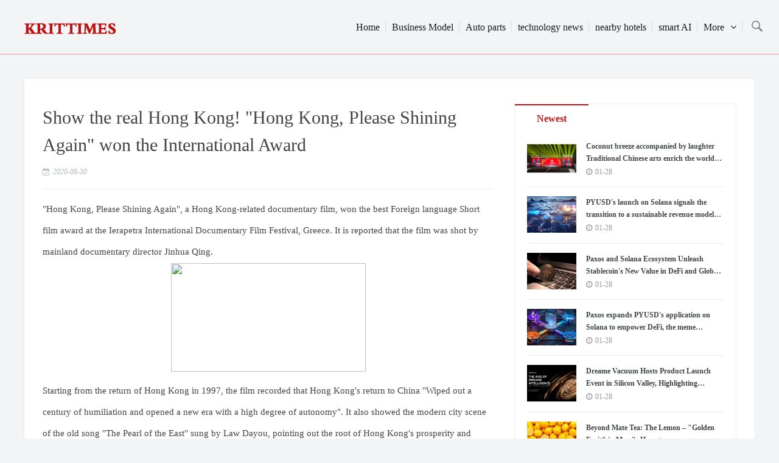

--- FILE ---
content_type: text/html;charset=UTF-8
request_url: http://markets.krittimes.com/info/Show-the-real-Hong-Kong-Hong-Kong-Please-Shining-Again-won-the-International-Award-20063027798.html
body_size: 5023
content:
<!DOCTYPE html>
<html>
<head>
<title>
	Show the real Hong Kong! </title>
<META name="description" content="​"Hong Kong, Please Shining Again", a Hong Kong-related documentary film, won the best Foreign language Short film award at the Ierapetra International Documentary Film Festival, Greece. It is reported that the film was shot by mainland documentary director Jinhua Qing."/>
<META name="keywords" content="Show the real Hong Kong! "/>
<META name="copyright" content="©copyright 2009-2020 Irish Information" /><meta charset="UTF-8">
<meta name="viewport" content="width=device-width, initial-scale=1.0, minimum-scale=1.0, maximum-scale=1.0, user-scalable=no" />
<link rel="stylesheet" type="text/css" href="/page/web/0001/static/css/font-awesome.min.css"/>
<link rel="stylesheet" type="text/css" href="/page/web/0001/static/css/sanren.css"/>
<link rel="stylesheet" type="text/css" href="/page/web/0001/static/css/style.css"/>
<script src="/page/web/0001/static/js/jquery.min.js" type="text/javascript" charset="utf-8"></script>
<script src="/page/web/0001/static/js/swiper.min.js" type="text/javascript" charset="utf-8"></script>
<script src="/page/web/0001/static/js/public.js" type="text/javascript" charset="utf-8"></script>
</head>
<body>	
	<div class="head_pc">
	<div class="head">
		<div class="wrap clearfix">
			<a href="/" class="logo fl"><img src="https://oss.ebuypress.com/up/allotment/210906/21090619360329330251.png"></a>
			<div class="fr nav">
				<span class="fl"><a class="nava" href="/">Home</a><i></i></span>
				<span class="fl"><a class="nava" href="/l/Business-Model/20081911415789468508">Business Model</a><i></i></span>
						<span class="fl"><a class="nava" href="/l/Auto-parts/20081911415769308934">Auto parts</a><i></i></span>
						<span class="fl"><a class="nava" href="/l/-technology-news/20081911415792813537"> technology news</a><i></i></span>
						<span class="fl"><a class="nava" href="/l/nearby-hotels/20081911415098737321">nearby hotels</a><i></i></span>
						<span class="fl"><a class="nava" href="/l/smart-AI/20081911415084408730">smart AI</a><i></i></span>
						<span class="fl">
						<a class="nava" href="javascript:">More<em class="fa fa-angle-down marl10"></em></a><i></i>
						<div class="navahide">
							<a href="/l/Blockchain/20081911415090832761">Blockchain</a>
									<a href="/l/Game/20081911415773996727">Game</a>
									<a href="/l/Entertainment/20081911415779362249">Entertainment</a>
									<a href="/l/life/20081911415786371386">life</a>
									<a href="/l/Fashion/20081911415783445391">Fashion</a>
									<a href="/l/Education-and-Training/20081911415760698078">Education</a>
									<a href="/l/News/20081911415067147354">News</a>
									<a href="/l/Parent-child/20081911415087591601">Kids</a>
									<a href="/l/Cultural-Brigade/20081911415061834408">Cultural</a>
									<a href="/l/Food/20081911415081416981">Food</a>
									<a href="/l/physical-education/20081911415070632711">Sports</a>
									<a href="/l/Real-estate/20081911415075327247">House</a>
									<a href="/l/health/20081911415096076883">health</a>
									</div>
					</span>
				<span class="fl posrelative hdspan">
					<i class="ssi"><img src="/page/web/0001/static/images/search_03.png"/></i>
					<div class="ssbox clearfix">
						<input type="text" class="fl ss1" placeholder="Please enter key words" id="searchData" value="" />
						<input type="submit" class="fl ss2" value="" onclick="headSearch()"/>
					</div>
					<script type="text/javascript">
						function headSearch() {
							if($("#searchData").val() != null && $("#searchData").val() != ""){
								window.location.href = "/s?searchData="+$("#searchData").val();
							}else{
								alert("Please enter key words");
								return false;
							}
						}
					</script>
					<script type="text/javascript">
						$(".ssi").click(function(){
							$(this).siblings(".ssbox").show();
						})
						$(document).bind("click",function(e){
					        var target = $(e.target);
					        if(target.closest(".ssbox,.ssi").length == 0){
								$(".ssbox").hide();
					        }
						})
					</script>
				</span>
			</div>
		</div>
	</div>
</div>

<div class="head_wap">
	<div class="whead clearfix">
		<a href="/" class="wlogo fl"><img src="https://oss.ebuypress.com/up/allotment/210906/21090619360329330251.png"></a>
		<i></i>
	</div>
	<div class="wpnvbg"></div>
	<div class="wapnav">
		<div class="wapnavtop">
			<i></i>
		</div>
		<div class="wapnava">
			<span class="fl"><a class="wapprda" href="/">Home</a></span>
			<span class="fl"><a class="wapprda" href="/l/Business-Model/20081911415789468508">Business Model</a></span>
					<span class="fl"><a class="wapprda" href="/l/Auto-parts/20081911415769308934">Auto parts</a></span>
					<span class="fl"><a class="wapprda" href="/l/-technology-news/20081911415792813537"> technology news</a></span>
					<span class="fl"><a class="wapprda" href="/l/nearby-hotels/20081911415098737321">nearby hotels</a></span>
					<span class="fl"><a class="wapprda" href="/l/smart-AI/20081911415084408730">smart AI</a></span>
					<span class="fl"><a class="wapprda" href="/l/Blockchain/20081911415090832761">Blockchain</a></span>
					<span class="fl"><a class="wapprda" href="/l/Game/20081911415773996727">Game</a></span>
					<span class="fl"><a class="wapprda" href="/l/Entertainment/20081911415779362249">Entertainment</a></span>
					<span class="fl"><a class="wapprda" href="/l/life/20081911415786371386">life</a></span>
					<span class="fl"><a class="wapprda" href="/l/Fashion/20081911415783445391">Fashion</a></span>
					<span class="fl"><a class="wapprda" href="/l/Education-and-Training/20081911415760698078">Education</a></span>
					<span class="fl"><a class="wapprda" href="/l/News/20081911415067147354">News</a></span>
					<span class="fl"><a class="wapprda" href="/l/Parent-child/20081911415087591601">Kids</a></span>
					<span class="fl"><a class="wapprda" href="/l/Cultural-Brigade/20081911415061834408">Cultural</a></span>
					<span class="fl"><a class="wapprda" href="/l/Food/20081911415081416981">Food</a></span>
					<span class="fl"><a class="wapprda" href="/l/physical-education/20081911415070632711">Sports</a></span>
					<span class="fl"><a class="wapprda" href="/l/Real-estate/20081911415075327247">House</a></span>
					<span class="fl"><a class="wapprda" href="/l/health/20081911415096076883">health</a></span>
					<div class="fl w100">
				<div class="ssbox1 clearfix" style="display: block !important;">
					<input type="text" class="fl ss1" placeholder="Please enter key words" id="wap_searchData" value="" />
					<input type="submit" class="fl ss2" value="" onclick="wap_headSearch()" />
				</div>
				<script type="text/javascript">
					function wap_headSearch() {
						if($("#wap_searchData").val() != null && $("#wap_searchData").val() != ""){
							window.location.href = "/s?searchData="+$("#wap_searchData").val()
						}else{
							alert("Please enter key words");
							return false;
						}
					}
				</script>
			</div>
		</div>
	</div>
	<div class="waphd_height"></div>
</div><div class="md">
		<div class="wrap bgwhite clearfix">
			<div class="fl mdl">
				<div class="info">
					<div class="iftop">
							<h4>Show the real Hong Kong! "Hong Kong, Please Shining Again" won the International Award </h4>
							<p>
								<span><i class="fa fa-calendar-check-o mr5"></i>2020-06-30</span>
								</p>
						</div>
						<div class="iftxt iftxtstyle">
							<meta http-equiv="Content-Type" content="text/html; charset=UTF-8"/><style>p{margin-top:0pt;margin-bottom:1pt;}
p.X1{text-align:justified;}
span.X1{font-family:'等线';font-size:10.0pt;}</style><p>&quot;Hong Kong, Please Shining Again&quot;, a Hong Kong-related documentary film, won the best Foreign language Short film award at the Ierapetra International Documentary Film Festival, Greece. It is reported that the film was shot by mainland documentary director Jinhua Qing.</p><p style="text-align: center;"><img height="177.5pt" src="http://02100.vip/upload/img/200630/20063009311172983897.png" width="320.0pt"/></p><p>Starting from the return of Hong Kong in 1997, the film recorded that Hong Kong&#39;s return to China &quot;Wiped out a century of humiliation and opened a new era with a high degree of autonomy&quot;. It also showed the modern city scene of the old song &quot;The Pearl of the East&quot; sung by Law Dayou, pointing out the root of Hong Kong&#39;s prosperity and vitality. Then the film turned to a set of real shots showing the actions of the Hong Kong rioters, not only destroying the urban order and challenging the bottom line of the &quot;One country, two systems&quot; principle, but also plunging Hong Kong&#39;s economy into recession.</p><p><br/></p><p>In addition, the film showed the attitude of ordinary Hong Kong citizens. In the film, many Hong Kong residents were dissatisfied with their disturbed lives and their dissatisfaction with the rioters.</p><p><br/></p><p>The film revealed once again that foreign organizations such as the NDF of the United States, under the guise of &quot;non-profit NGOs&quot;, actually received funding and assistance from the U.S. government and intelligence agencies and deliberately created chaos in Hong Kong and around the world.</p><p style="text-align: center;"><img height="176.0pt" src="http://02100.vip/upload/img/200630/20063009311174410762.png" width="320.0pt"/><span id="_GoBack"></span></p><p>At the end of the film, Hong Kong people expressed their support for the &quot;Hong Kong-related National Security Law&quot;. &quot; See the essence of the problem in the fog, discern the direction of progress in the noise, and let the Pearl of the East shine again.&quot;</p><p><br/></p><p>Critics said the film had a profound theme, presented the current situation of Hong Kong from a practical perspective, and told audiences what Hong Kong had actually experienced in the form of documentaries.&quot; Internationally, there are too many voices trying to tell the story of Hong Kong, but not all of them represent the truth. If you want to understand Hong Kong from a different angle, this film is worth watching. &quot;This film lets the world see who is behind the chaos and China&#39;s true record of safeguarding national sovereignty and justice. I hope more people can see the real Hong Kong.&quot;</p><div class="iftxtb">
								<i class="fa fa-warning mr5"></i>Disclaimer: This article is reproduced from other media. The purpose of reprinting is to convey more information. It does not mean that this website agrees with its views and is responsible for its authenticity, and does not bear any legal responsibility. All resources on this site are collected on the Internet. The purpose of sharing is for everyone's learning and reference only. If there is copyright or intellectual property infringement, please leave us a message.</div>
						</div>
					</div>
			</div>
			<div class="fr mdr">
				<div class="mdr1">
					<h4 class="mdr1tt">Newest</h4>
					<div class="mdrpd">
						<a href="/info/t-2601280136.html" target="_blank" class="mdr1a clearfix disblock">
									<div class="fl mdr1aimg">
										
										<i class="hvimg" style="background:url(/up/2026/0128/26012817002548827760.png) no-repeat center;"></i></div>
									<div class="fr mdr1ar">
										<h4 class="blod">Coconut breeze accompanied by laughter Traditional Chinese arts enrich the world – Deyun Society's "Blessings from All Over the World" special performance sets a new benchmark for cultural tourism in Sanya.</h4>
										<p><i class="fa fa-clock-o mr5"></i>01-28</p>
									</div>
								</a>
							<a href="/info/t-2601280135.html" target="_blank" class="mdr1a clearfix disblock">
									<div class="fl mdr1aimg">
										
										<i class="hvimg" style="background:url(/up/2026/0128/26012816585094814401.jpeg) no-repeat center;"></i></div>
									<div class="fr mdr1ar">
										<h4 class="blod">PYUSD's launch on Solana signals the transition to a sustainable revenue model for stablecoins in 2026</h4>
										<p><i class="fa fa-clock-o mr5"></i>01-28</p>
									</div>
								</a>
							<a href="/info/t-2601280134.html" target="_blank" class="mdr1a clearfix disblock">
									<div class="fl mdr1aimg">
										
										<i class="hvimg" style="background:url(/up/2026/0128/26012816575980697848.jpeg) no-repeat center;"></i></div>
									<div class="fr mdr1ar">
										<h4 class="blod">Paxos and Solana Ecosystem Unleash Stablecoin's New Value in DeFi and Global Trade</h4>
										<p><i class="fa fa-clock-o mr5"></i>01-28</p>
									</div>
								</a>
							<a href="/info/t-2601280133.html" target="_blank" class="mdr1a clearfix disblock">
									<div class="fl mdr1aimg">
										
										<i class="hvimg" style="background:url(/up/2026/0128/26012816571528314129.jpeg) no-repeat center;"></i></div>
									<div class="fr mdr1ar">
										<h4 class="blod">Paxos expands PYUSD's application on Solana to empower DeFi, the meme economy, and enterprise blockchain settlements</h4>
										<p><i class="fa fa-clock-o mr5"></i>01-28</p>
									</div>
								</a>
							<a href="/info/t-2601280131.html" target="_blank" class="mdr1a clearfix disblock">
									<div class="fl mdr1aimg">
										
										<i class="hvimg" style="background:url(/up/2026/0128/26012815035636424262.jpeg) no-repeat center;"></i></div>
									<div class="fr mdr1ar">
										<h4 class="blod">Dreame Vacuum Hosts Product Launch Event in Silicon Valley, Highlighting Intelligent Cleaning Solutions</h4>
										<p><i class="fa fa-clock-o mr5"></i>01-28</p>
									</div>
								</a>
							<a href="/info/t-2601270133.html" target="_blank" class="mdr1a clearfix disblock">
									<div class="fl mdr1aimg">
										
										<i class="hvimg" style="background:url(/up/2026/0127/26012715541489269866.png) no-repeat center;"></i></div>
									<div class="fr mdr1ar">
										<h4 class="blod">Beyond Mate Tea: The Lemon – "Golden Fruit" in Messi's Hometown</h4>
										<p><i class="fa fa-clock-o mr5"></i>01-27</p>
									</div>
								</a>
							<a href="/info/t-2601270132.html" target="_blank" class="mdr1a clearfix disblock">
									<div class="fl mdr1aimg">
										
										<i class="hvimg" style="background:url(/up/2026/0127/26012711035216438888.jpeg) no-repeat center;"></i></div>
									<div class="fr mdr1ar">
										<h4 class="blod">Huimin County Holds China–Pakistan Economic Exchange Event Exploring New Opportunities for Industrial Development</h4>
										<p><i class="fa fa-clock-o mr5"></i>01-27</p>
									</div>
								</a>
							<a href="/info/t-2601270131.html" target="_blank" class="mdr1a clearfix disblock">
									<div class="fl mdr1aimg">
										
										<i class="hvimg" style="background:url(/up/2026/0127/26012710113148998293.jpeg) no-repeat center;"></i></div>
									<div class="fr mdr1ar">
										<h4 class="blod">Synthos, a distributed AI model platform, announced that its native token SYNX will launch its IEO on the Cryvenix Market at the end of January 2026, ushering in a new chapter in the decentralized AI economy.</h4>
										<p><i class="fa fa-clock-o mr5"></i>01-27</p>
									</div>
								</a>
							<a href="/info/SDM-Driving-the-Structural-Evolution-of-Social-Media-Marketing-Across-Central-and-Northern-Europe-2601270130.html" target="_blank" class="mdr1a clearfix disblock">
									<div class="fl mdr1aimg">
										
										<i class="hvimg" style="background:url(/up/2026/0127/26012710020255006118.jpeg) no-repeat center;"></i></div>
									<div class="fr mdr1ar">
										<h4 class="blod">SDM: Driving the Structural Evolution of Social Media Marketing Across Central and Northern Europe</h4>
										<p><i class="fa fa-clock-o mr5"></i>01-27</p>
									</div>
								</a>
							<a href="/info/t-2601270129.html" target="_blank" class="mdr1a clearfix disblock">
									<div class="fl mdr1aimg">
										
										<i class="hvimg" style="background:url(/up/2026/0127/26012709510033672663.jpeg) no-repeat center;"></i></div>
									<div class="fr mdr1ar">
										<h4 class="blod">Zerivian Guild Club's Winter Open Sharing Event is now fully underway, with the founder personally sharing his practical investment system.</h4>
										<p><i class="fa fa-clock-o mr5"></i>01-27</p>
									</div>
								</a>
							</div>
				</div>
			</div>
		</div>
	</div>

	<span title="Back to top" id="gotop"><i class="fa fa-angle-up"></i></span>
<div class="foot">
	<div class="wrap">
		<div class="fttop">
			<span>Links：</span>
			<a href="https://www.cycjet.com" target="_blank">Handheld Inkjet Printer</a><i></i>
			<a href="http://aumorning.com/" target="_blank">Australian Morning Post</a><i></i>
			<a href="http://fortunetime.us/" target="_blank">American fortune daily</a><i></i>
			<a href="http://dailypeople.us/" target="_blank">American People Network</a><i></i>
			<a href="http://24usnews.com/" target="_blank">United States Newsletter</a><i></i>
			<a href="http://ebbcnews.com/" target="_blank">BBC Network News</a><i></i>
			<a href="http://usatnews.com/" target="_blank">American news network</a><i></i>
			<a href="http://bilitime.com/" target="_blank">Startup Weekly</a><i></i>
			<a href="http://nycmorning.com/" target="_blank">New York City Morning Post</a><i></i>
			<a href="http://bloombergcorp.com/" target="_blank">Bloomberg Digital Journal</a><i></i>
			<a href="http://yahoosee.com/" target="_blank">Yahoo See</a><i></i>
			<a href="https://www.cycjet.com" target="_blank">industrial inkjet printer</a><i></i>
			</div>
		<div class="ftbot textcenter">
			©copyright 2009-2020 Irish Information&nbsp;&nbsp;
			&nbsp;&nbsp;
			<a href="/m" target="_blank" style="color:#aaa">Contact Us</a>&nbsp;&nbsp;
			<a href="/siteMap" target="_blank" style="color:#aaa">SiteMap</a>
		</div>
	</div>
</div></body>
</html>

--- FILE ---
content_type: application/javascript
request_url: http://markets.krittimes.com/page/web/0001/static/js/public.js
body_size: 1748
content:
$(function(){
	$('.tab_head ul li').click(function(){
		$(this).addClass("active").siblings().removeClass("active");
		var index = $('.tab_head ul li').index($(this));
		$('.tab_content ul li.tab_content_li').eq(index).show().siblings().hide();
	});
	$(".whead i,.wapnavtop i").click(function(){
		$(".wapnav").toggleClass("wapnav_active");
		$(".wpnvbg").toggleClass("wpnvbg_active");
	})
	$(".wpnvbg").click(function(){
		$(".wapnav").removeClass("wapnav_active");
		$(".wpnvbg").removeClass("wpnvbg_active");
	})
	$(".wapprda").click(function(){
		$(this).siblings(".wpheadhide").slideToggle();
	})
	$(".wapprda1").click(function(){
		$(this).siblings(".wpheadhide1").slideToggle();
	})
	
	var swiper = new Swiper('.swiper-container-bn', {
      navigation: {
        nextEl: '.swiper-button-next-bn',
        prevEl: '.swiper-button-prev-bn',
      },
      //effect: 'fade',
      pagination: {
        el: '.swiper-pagination',
        clickable: true,
      },
      loop: true,
    });
    var swiper = new Swiper('.swiper-container-tt', {
      direction: 'vertical',
      navigation: {
        nextEl: '.swiper-button-next-tt',
        prevEl: '.swiper-button-prev-tt',
      },
      loop: true,
      autoplay: {
        delay: 2500,
        disableOnInteraction: false,
      },
    });
    
    $(window).scroll(function(){
		var sct = $(window).scrollTop();
		if(sct>500){
			$("#gotop").fadeIn();
		}else{
			$("#gotop").fadeOut();
		}
	});
	$("#gotop").click(function(){
		$("html,body").animate({scrollTop:"0px"},500);
	});
    
    if($(window).width() > 950){
		navPc();
	}else{
		navWap();
	}
	
	function navPc(){
		
	}
	
	function navWap(){
		
	}
	
})
